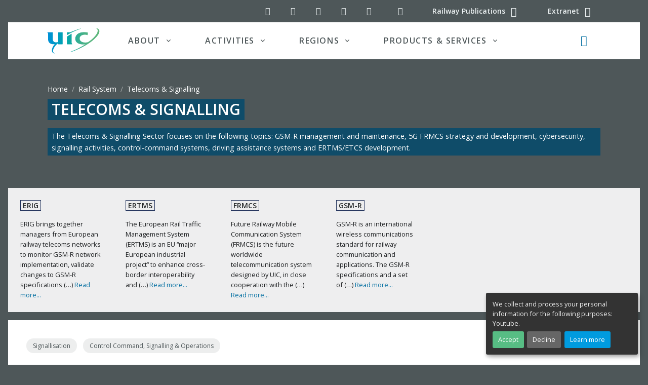

--- FILE ---
content_type: text/html; charset=utf-8
request_url: https://css2.uic.org/rail-system/telecoms-signalling/
body_size: 21070
content:
<!DOCTYPE HTML>

<html class="page_rubrique rubrique_activity-lev2 composition_activity-lev2 ltr en no-js typerubrique" xmlns="http://www.w3.org/1999/xhtml" xml:lang="en" lang="en" dir="ltr">
	<head>
<base href="https://css2.uic.org/">
  <meta name="viewport" content="width=device-width, initial-scale=1, shrink-to-fit=no">
		<script type="text/javascript">/*<![CDATA[*/(function(H){H.className=H.className.replace(/\bno-js\b/,'js')})(document.documentElement);/*]]>*/</script>
		<meta http-equiv="Content-Type" content="text/html; charset=utf-8" />
<meta name="google" content="nositelinkssearchbox" />
		<title>Telecoms &#38; Signalling | UIC - International union of railways</title>
<meta name="description" content="The Telecoms &#38; Signalling Sector focuses on the following topics: GSM-R management and maintenance, 5G FRMCS strategy and development, (&#8230;)">

		<link rel="shortcut icon" href="local/cache-gd2/b3/4c06901005d22646abd5cdf678fd6f.ico?1727123178" type="image/x-icon" />
<link rel="apple-touch-icon" sizes="57x57" href="local/cache-gd2/52/78f3694f538c89f57f9b8fdfd8069f.png?1727123174" />
<link rel="apple-touch-icon" sizes="114x114" href="local/cache-gd2/a8/12f72d5eea1735f4e404929825f028.png?1727123174" />
<link rel="apple-touch-icon" sizes="72x72" href="local/cache-gd2/f6/114f011a6afb3be5a5db22c2171d3b.png?1727123175" />
<link rel="apple-touch-icon" sizes="144x144" href="local/cache-gd2/c4/7f9ea5d7daf543bcabf401c6354c13.png?1727123175" />
<link rel="apple-touch-icon" sizes="60x60" href="local/cache-gd2/74/f8cfc7e6e44820a6a8ccec19e495cf.png?1727123175" />
<link rel="apple-touch-icon" sizes="120x120" href="local/cache-gd2/57/61ed52f5caea016652c121a6c463b3.png?1727123175" />
<link rel="apple-touch-icon" sizes="76x76" href="local/cache-gd2/fb/984c024a2dcbab6b47baef8b9b6bb8.png?1727123176" />
<link rel="icon" type="image/png" href="local/cache-gd2/30/0d79416b95e5ea05aee1cb95e7df9d.png?1727123176" sizes="96x96" />
<link rel="icon" type="image/png" href="local/cache-gd2/5a/6b08f0cd14a0e915f9a3f6c3b75a30.png?1727123176" sizes="16x16" />
<link rel="icon" type="image/png" href="local/cache-gd2/7e/49d35380db12dbca803e0521d027a0.png?1727123176" sizes="32x32" />
<link rel="icon" type="image/png" href="local/cache-gd2/2c/d9ccd4b914616757ec02c59084215c.png?1727123177" sizes="192x192" />
<meta name="msapplication-TileImage" content="local/cache-gd2/a8/12f72d5eea1735f4e404929825f028.png?1727123174" />

<meta name="msapplication-TileColor" content="#2f403f" />
<meta name="theme-color" content="#2f403f" />		<link rel="preload" href="plugins/uictemplates/font/uic-icons.woff2?3863217" as="font" type="font/woff2" crossorigin>
<link rel="stylesheet" href="local/cache-css/main-cssify-cef8abd-urlabs-56a9-urlabs-56a9-minify-b763.css">
<script type='text/javascript'>var var_zajax_content='content';</script><!-- insert_head_css -->
<!-- CS vide -->

<link rel="stylesheet" href="plugins/auto/notation/v3.2.0/css/notation.v3.css?1740647338" type="text/css" media="all" />
<link rel='stylesheet' href='plugins/auto/nuage/v5.1.0/css/nuage.css' type='text/css' />
<link rel="stylesheet" type="text/css" href="plugins/auto/socialtags/v4.1.0/socialtags.css?1727096650" media="all" />
<link rel="stylesheet" type="text/css" href="plugins/uictemplates/css/sommaire.css"/>
<link rel="stylesheet" type="text/css" href="plugins/auto/typo_guillemets/v2.1.1/css/typo_guillemets.css" media="all" />

<link rel='stylesheet' type='text/css' media='all' href='plugins/auto/photoswipe/v1.2.1/lib/photoswipe/photoswipe.css'>

<link rel='stylesheet' type='text/css' media='all' href='plugins/auto/photoswipe/v1.2.1/lib/photoswipe/default-skin/default-skin.css'>

<link rel='stylesheet' type='text/css' media='all' href='plugins/auto/image_responsive/v11.3.0/image_responsive.css'>
		

<script src="prive/javascript/jquery.js?1757321756" type="text/javascript"></script>

<script src="prive/javascript/jquery.form.js?1757321756" type="text/javascript"></script>

<script src="prive/javascript/jquery.autosave.js?1757321756" type="text/javascript"></script>

<script src="prive/javascript/jquery.placeholder-label.js?1757321756" type="text/javascript"></script>

<script src="prive/javascript/ajaxCallback.js?1757321756" type="text/javascript"></script>

<script src="prive/javascript/js.cookie.js?1757321756" type="text/javascript"></script>
<!-- insert_head -->
<!-- Debut CS -->
<script type="text/javascript"><!--
var cs_prive=window.location.pathname.match(/\/ecrire\/$/)!=null;
jQuery.fn.cs_todo=function(){return this.not('.cs_done').addClass('cs_done');};
if(window.jQuery) {
var cs_sel_jQuery='';
var cs_CookiePlugin="prive/javascript/js.cookie.js";
}
// --></script>

<!-- Fin CS -->

<link rel="shortcut icon" href="local/cache-gd2/b3/4c06901005d22646abd5cdf678fd6f.ico?1727123178" type="image/x-icon" />
<link rel="apple-touch-icon" sizes="57x57" href="local/cache-gd2/52/78f3694f538c89f57f9b8fdfd8069f.png?1727123174" />
<link rel="apple-touch-icon" sizes="114x114" href="local/cache-gd2/a8/12f72d5eea1735f4e404929825f028.png?1727123174" />
<link rel="apple-touch-icon" sizes="72x72" href="local/cache-gd2/f6/114f011a6afb3be5a5db22c2171d3b.png?1727123175" />
<link rel="apple-touch-icon" sizes="144x144" href="local/cache-gd2/c4/7f9ea5d7daf543bcabf401c6354c13.png?1727123175" />
<link rel="apple-touch-icon" sizes="60x60" href="local/cache-gd2/74/f8cfc7e6e44820a6a8ccec19e495cf.png?1727123175" />
<link rel="apple-touch-icon" sizes="120x120" href="local/cache-gd2/57/61ed52f5caea016652c121a6c463b3.png?1727123175" />
<link rel="apple-touch-icon" sizes="76x76" href="local/cache-gd2/fb/984c024a2dcbab6b47baef8b9b6bb8.png?1727123176" />
<link rel="icon" type="image/png" href="local/cache-gd2/30/0d79416b95e5ea05aee1cb95e7df9d.png?1727123176" sizes="96x96" />
<link rel="icon" type="image/png" href="local/cache-gd2/5a/6b08f0cd14a0e915f9a3f6c3b75a30.png?1727123176" sizes="16x16" />
<link rel="icon" type="image/png" href="local/cache-gd2/7e/49d35380db12dbca803e0521d027a0.png?1727123176" sizes="32x32" />
<link rel="icon" type="image/png" href="local/cache-gd2/2c/d9ccd4b914616757ec02c59084215c.png?1727123177" sizes="192x192" />
<meta name="msapplication-TileImage" content="local/cache-gd2/a8/12f72d5eea1735f4e404929825f028.png?1727123174" />

<meta name="msapplication-TileColor" content="#2f403f" />
<meta name="theme-color" content="#2f403f" /><link rel="stylesheet" type="text/css" href="plugins/auto/intertitrestdm/v1.1.1/css/intertitres_publics.css?1743500286" />

<link rel='stylesheet' type='text/css' media='all' href='plugins/auto/photoswipe/v1.2.1/lib/photoswipe/photoswipe.css'>

<link rel='stylesheet' type='text/css' media='all' href='plugins/auto/photoswipe/v1.2.1/lib/photoswipe/default-skin/default-skin.css'>
<style type='text/css'>
	img[data-photo].photoshow { cursor: zoom-in; }
	</style>
	
<script src="plugins/auto/photoswipe/v1.2.1/lib/photoswipe/photoswipe.min.js" type="text/javascript"></script>
<script src="plugins/auto/photoswipe/v1.2.1/lib/photoswipe/photoswipe-ui-default.min.js" type="text/javascript"></script>
<script src="plugins/auto/photoswipe/v1.2.1/photoswipe_insert.js?1727096579" type="text/javascript"></script>
<script type="text/javascript">
// configuration
photoswipe = {
  path: "plugins/auto/photoswipe/v1.2.1/lib/photoswipe//",
  selector: "img[data-photo], a[type]",
  conteneur: ".photoswipe-cont",
  gallery: true, // galerie
  errorMsg: "<div class=\"pswp__error-msg\"><a href=\"%url%\" target=\"_blank\">Image unavailable<\/a>.<\/div>",
  debug: false // debug
};
</script>
<script type='text/javascript' src='prive/javascript/js.cookie.js?1757321756'></script>
<script src='local/cache-js/jsdyn-socialtags_js-2572e5aa.js?1728578212' type='text/javascript'></script>
<script src="plugins/uictemplates/js/defer.min.js" type="text/javascript"></script>
<script src="plugins/uictemplates/js/jquery-3.6.0.js" type="text/javascript"></script>
<script src="plugins/uictemplates/js/jquery-migrate-3.3.2.js" type="text/javascript"></script>
<script src="plugins/uictemplates/assets/vendor/bootstrap/dist/js/bootstrap.bundle.min.js" type="text/javascript"></script>
<script src="plugins/uictemplates/assets/js/hs.core.js" type="text/javascript"></script>
<script src="plugins/uictemplates/assets/vendor/hs-header/dist/hs-header.min.js" type="text/javascript"></script>
<script src="plugins/uictemplates/assets/vendor/hs-go-to/dist/hs-go-to.min.js" type="text/javascript"></script>
<script src="plugins/uictemplates/assets/vendor/hs-unfold/dist/hs-unfold.min.js" type="text/javascript"></script>
<script src="plugins/uictemplates/assets/vendor/hs-show-animation/dist/hs-show-animation.min.js" type="text/javascript"></script>
<script src="plugins/uictemplates/assets/js/hs.validation.js" type="text/javascript"></script>
<script src="plugins/uictemplates/assets/vendor/slick-carousel/slick/slick.js" type="text/javascript"></script>
		<script src="plugins/uictemplates/assets/js/hs.slick-carousel.js" type="text/javascript"></script>
		<!-- typepage: rubrique --><script>htactif=1;document.createElement('picture'); var image_responsive_retina_hq = 0;</script><script>image_responsive_retina_hq = 1;</script>
<script type='text/javascript' src='plugins/auto/image_responsive/v11.3.0/javascript/rAF.js'></script>
<script type='text/javascript' src='plugins/auto/image_responsive/v11.3.0/javascript/jquery.smartresize.js'></script>
<script type='text/javascript' src='plugins/auto/image_responsive/v11.3.0/javascript/image_responsive.js'></script>
		<script type='text/javascript' src='plugins/auto/image_responsive/v11.3.0/javascript/picturefill.js'></script>
<script>'IntersectionObserver'in window||document.write('<script src="https://polyfill.io/v3/polyfill.min.js?features=IntersectionObserver"><\/script>');</script>	<!-- Plugin Métas + -->
<!-- Open Graph -->
 
<meta property="og:rich_attachment" content="true" />

<meta property="og:site_name" content="UIC - International union of railways" />
<meta property="og:type" content="article" />
<meta property="og:title" content="Telecoms &#38; Signalling &#8211; UIC - International union of railways" />
<meta property="og:locale" content="en_EN" />
<meta property="og:url" content="https://css2.uic.org/rail-system/telecoms-signalling/" />
<meta property="og:description" content="The Telecoms &#38; Signalling Sector focuses on the following topics: GSM-R management and maintenance, 5G FRMCS strategy and development, cybersecurity, signalling activities, control-command systems,&#8230;" />

 

<meta property="og:image" content="https://css2.uic.org/local/cache-vignettes/L876xH460/9fc1ed04df9cad7570ac7e13bb5bc9-a0679.jpg" />
<meta property="og:image:width" content="876" />
<meta property="og:image:height" content="460" />
<meta property="og:image:type" content="image/jpeg" />



<meta property="article:published_time" content="2023-09-19" />
<meta property="article:modified_time" content="2024-01-16" />

<meta property="article:author" content="UIC - International union of railways" />


<meta property="article:tag" content="Control Command, Signalling &#38; Operations" />

<meta property="article:tag" content="Signallisation" />







<!-- Twitter Card -->
<meta name="twitter:card" content="summary_large_image" />
<meta name="twitter:title" content="Telecoms &#38; Signalling &#8211; UIC - International union of railways" />
<meta name="twitter:description" content="The Telecoms &#38; Signalling Sector focuses on the following topics: GSM-R management and maintenance, 5G FRMCS strategy and development, cybersecurity, signalling activities, control-command systems,&#8230;" />
<meta name="twitter:dnt" content="on" />
<meta name="twitter:url" content="https://css2.uic.org/rail-system/telecoms-signalling/" />

<meta name="twitter:image" content="https://css2.uic.org/local/cache-vignettes/L506xH253/e2eed443b8f0d54b61373fc5702758-90980.jpg?1727118043" />
</head>
	<body class="bg-secondary rubrique-activity-lev2">
<div id="orejime"></div>
<div id="app">
<!-- Search Content -->
<div
  id="searchSlideDown"
  class="hs-unfold-content dropdown-unfold search-slide-down"
>
  <a
    class="js-hs-search-unfold-invoker btn btn-ghost-light mb-4 float-right"
    href="javascript:;"
    data-hs-unfold-options='{
			 "target": "#searchSlideDown",
			 "type": "css-animation",
			 "animationIn": "fadeIn search-slide-down-show",
			 "animationOut": "fadeOutUp",
			 "cssAnimatedClass": null,
			 "hasOverlay": true,
			 "overlayClass": ".search-slide-down-bg-overlay",
			 "overlayStyles": {
				 "background": "rgba(33, 50, 91, .7)"
			 },
			 "duration": 800,
			 "hideOnScroll": false
		 }'
  >
    <span class="material-icons"
      ><i class="icon-cancel" aria-hidden="true"></i></span
    ><span class="sr-only">Close search</span>
  </a>
  <form
  action="https://css2.uic.org/spip.php?page=recherche"
  method="get"
  name="recherche"
  class="input-group"
>
  <div
    class="input-group input-group-borderless search-slide-down-input bg-white mb-2"
  >
    <div class="input-group-prepend">
      <span class="input-group-text">
        <i class="icon-search"></i>
      </span>
    </div>
    <input name="page" value="recherche" type="hidden"
> 
    <input
      type="search"
      class="form-control search text search-query"
      name="recherche"
      id="searchSlideDownControl"
      
      accesskey="2"
      placeholder="Search"
      aria-label="Search"
    />
    <div class="input-group-append">
      <label for="search-submit" class="d-none">Search all</label>
      <button
        type="submit"
        class="btn btn-info"
        title="Search"
        accesskey="3 c"
        id="search-submit"
      >
        Search all
      </button>
    </div>
  </div>

  <a
    href="https://uic.org/calendar/"
    class="event_search_btn btn btn-info btn-xs btn-block col-lg-4"
    title="Search"
    accesskey="4 d"
    >Search in UIC calendar</a
  >

  <button
    type="submit"
    class="news_search_btn btn btn-info btn-xs btn-block col-lg-4"
    title="Search"
    accesskey="5 e"
  >
    Search for news
  </button>

  <button
    type="submit"
    class="document_search_btn btn btn-info btn-xs btn-block col-lg-4"
    title="Search"
    accesskey="6 f"
  >
    Search for documents
  </button>
</form>
</div>
<!-- End Search Content -->

<!-- ========== HEADER ========== -->
<header
  role="banner"
  id="header"
  class="header header-box-shadow-on-scroll header-bg-transparent header-show-hide"
  data-hs-header-options='{
					"fixMoment": 1000,
					"fixEffect": "slide"
				}'
>
  <div class="header-section">
    <!-- Topbar -->
    <div class="container">
      <div class="d-flex align-items-center">
        <div class="ml-auto">
          <!-- Links -->
          <div class="nav nav-sm nav-y-0">
            <ul class="list-inline bar-links my-0">
              <!-- Social Networks -->
<li class="list-inline-item">
	<a class="btn btn-icon btn-ghost-light" href="//twitter.com/uic">
		<i class="icon-twitter" aria-hidden="true" title="UIC on Twitter"></i><span class="sr-only">UIC on Twitter</span>
	</a>
</li>
<li class="list-inline-item">
	<a class="btn btn-icon btn-ghost-light" href="//www.linkedin.com/company/uicrail/">
		<i class="icon-linkedin-squared" aria-hidden="true" title="UIC on LinkedIn"></i><span class="sr-only">UIC on LinkedIn</span>
	</a>
</li>
<li class="list-inline-item">
	<a class="btn btn-icon btn-ghost-light" href="//www.youtube.com/channel/UClDqqE1vKPe0mkRcX7snJcg">
		<i class="icon-youtube-play" aria-hidden="true" title="UIC YouTube channel"></i><span class="sr-only">UIC YouTube channel</span>
	</a>
</li>
<li class="list-inline-item">
	<a class="btn btn-icon btn-ghost-light" href="//www.pinterest.com/uicrailways/">
		<i class="icon-pinterest-circled" aria-hidden="true" title="UIC on Pinterest"></i><span class="sr-only">UIC on Pinterest</span>
	</a>
</li>
<li class="list-inline-item">
	<a class="btn btn-icon btn-ghost-light" href="//www.instagram.com/uicrail/">
		<i class="icon-instagram" aria-hidden="true" title="UIC on Instagram"></i><span class="sr-only">UIC on Instagram</span>
	</a>
</li>
<!-- End Social Networks -->              <li class="list-inline-item">
                <a
                  class="btn btn-icon btn-ghost-light d-none d-md-inline"
                  href="spip.php?page=backend"
                  rel="alternate"
                >
                  <i
                    class="icon-rss"
                    aria-hidden="true"
                    title="Subscribe to the whole site"
                  ></i
                  ><span class="sr-only">RSS feed (latest updates)</span>
                </a>
              </li>
              <li class="list-inline-item">
                <a
                  class="btn btn-sm btn-ghost-light"
                  href="//shop.uic.org"
                  rel="alternate"
                >
                  <span class="d-none d-md-inline">Railway Publications</span>
                  <i
                    class="icon-basket fa-lg"
                    aria-hidden="true"
                    title="Railway Publications - Shop ETF"
                  ></i>
                </a>
              </li>
              <li class="list-inline-item">
                <a
                  class="btn btn-sm btn-ghost-light"
                  href="//extranet.uic.org"
                  rel="alternate"
                >
                  <span class="d-none d-md-inline">Extranet</span>
                  <i
                    class="icon-users fa-lg"
                    aria-hidden="true"
                    title="UIC extranet"
                  ></i>
                </a>
              </li>
            </ul>
          </div>
          <!-- End Links -->
        </div>
      </div>
    </div>
    <!-- End Topbar -->

    <div class="mx-xl-3 bg-white">
      <div id="logoAndNav" class="container">
        <!-- Nav -->
        <nav
          role="navigation"
          class="js-mega-menu navbar navbar-expand-lg"
          aria-label="Main navigation"
        >
          <!-- Logo -->
          <a
            class="navbar-brand"
            href="https://uic.org"
            aria-label="back to UIC.org homepage"
          >
            <img
              class="logo svg"
              src="https://css2.uic.org/plugins/uictemplates/img/logos/uic_logo.svg"
              alt="UIC - International union of railways"
              data-srcfallback="https://css2.uic.org/plugins/uictemplates/img/logos/uic_logo.png"
              width="104"
              height="51"
            />
          </a>
          <!-- End Logo -->

          <div class="navbar-nav-wrap-content text-center">
            <!-- Search -->
            <div class="mx-3" role="search">
              <a
                class="js-hs-search-unfold-invoker btn btn-icon btn-ghost-secondary search-slide-down-trigger"
                href="javascript:;"
                role="button"
                data-hs-unfold-options='{
									 "target": "#searchSlideDown",
									 "type": "css-animation",
									 "animationIn": "fadeIn search-slide-down-show",
									 "animationOut": "fadeOutUp",
									 "cssAnimatedClass": null,
									 "hasOverlay": true,
									 "overlayClass": ".search-slide-down-bg-overlay",
									 "overlayStyles": {
										 "background": "rgba(33, 50, 91, .7)"
									 },
									 "duration": 800,
									 "hideOnScroll": false
								 }'
              >
                <i
                  class="icon-search fa-lg text-primary search-slide-down-trigger-icon"
                  aria-hidden="true"
                ></i
                ><span class="sr-only">Search button</span>
              </a>
            </div>
            <!-- End Search -->
          </div>

          <!-- Responsive Toggle Button -->
          <button
            type="button"
            class="navbar-toggler btn btn-icon btn-sm animated-icon1"
            aria-label="Toggle navigation"
            aria-expanded="false"
            aria-controls="navBar"
            data-toggle="collapse"
            data-target="#navBar"
          >
            <span></span>
            <span></span>
            <span></span>
          </button>
          <!-- End Responsive Toggle Button -->

          <!-- Navigation -->
          <div id="navBar" class="collapse navbar-collapse">
            <div class="navbar-body header-abs-top-inner">
              <ul class="navbar-nav px-1 px-lg-3">
                <!-- About -->
                <li class="hs-has-mega-menu navbar-nav-item nav-item dropdown">
                  <a
                    id="aboutmegamenu"
                    class="hs-mega-menu-invoker nav-link nav-link-toggle px-lg-5 text-uppercase font-weight-bold"
                    href="javascript:;"
                    role="button"
                    data-toggle="dropdown"
                    aria-haspopup="true"
                    aria-expanded="false"
                    >About</a
                  >
                  <!-- About - Mega Menu -->
                  <div
                    class="hs-mega-menu dropdown-menu w-100 border-0"
                    aria-labelledby="aboutmegamenu"
                  >
                    <div
                      class="row px-0 px-lg-3 py-4 mega-menu-body3 mega-menu-body"
                    >
                      <div class="col-lg-5 mb-3 mb-sm-0">
                        <span class="d-block h5">About UIC</span>
                        <a
                          class="dropdown-item"
                          href="https://css2.uic.org/about/about-uic/"
                          >UIC, the worldwide railway organisation</a
                        >
                        <a
                          class="dropdown-item"
                          href="https://css2.uic.org/about/about-uic/&#35;UIC-s-mission"
                          >UIC mission and objectives</a
                        >
                        <a
                          class="dropdown-item"
                          href="https://css2.uic.org/about/about-uic/&#35;UIC-since-1922-a-long-life-organisation"
                          >UIC since 1922</a
                        >
                        <a
                          class="dropdown-item"
                          href="https://css2.uic.org/about/institutional-publications/"
                          >Institutional Publications
                          <span class="badge badge-primary badge-pill ml-2"
                            >new</span
                          ></a
                        >
                      </div>
                      <div class="col-lg-4 mb-3 mb-sm-0">
                        <span class="d-block h5">Organisation</span>
                        <a class="dropdown-item" href="//vademecum.uic.org/"
                          >List of UIC members (Vademecum)</a
                        >
                        <a
                          class="dropdown-item"
                          href="https://css2.uic.org/about/organisation/article/uic-membership-package"
                          >UIC Membership</a
                        >
                        <a
                          class="dropdown-item"
                          href="https://css2.uic.org/about/organisation/article/statutes-and-regulations"
                          >Statutes and regulations</a
                        >
                      </div>
                      <div class="col-lg-3 mb-3 mb-sm-0">
                        <span class="d-block h5">Governance</span>
                        <a
                          class="dropdown-item"
                          href="https://css2.uic.org/about/governance/article/executive-board-uic"
                          >UIC Executive board</a
                        >
                        <a
                          class="dropdown-item"
                          href="https://css2.uic.org/about/governance/management-committee"
                          >UIC Management Committee</a
                        >
                        <a
                          class="dropdown-item"
                          href="https://css2.uic.org/chairman-s-corner/"
                          >UIC Chairman</a
                        >
                        <a
                          class="dropdown-item"
                          href="https://css2.uic.org/about/governance/director-general"
                          >UIC Director General</a
                        >
                      </div>
                    </div>
                    <div class="bg-navy px-5">
                      <div class="row">
                        <div class="col-lg-8 my-lg-3">
                          <div class="row">
                            <div class="col-lg-4">
                              <a
                                class="text-white dropdown-item"
                                href="https://uic.org/com/?page=events"
                                >Events</a
                              >
                              <a
                                class="text-white dropdown-item"
                                href="https://uic.org/com/enews"
                                >News</a
                              >
                            </div>
                            <div class="col-lg-4">
                              <a
                                class="text-white dropdown-item"
                                href="https://css2.uic.org/projects"
                                >Projects</a
                              >
                              <span class="text-white dropdown-item"
                                ><a
                                  class="text-white"
                                  href="https://www.youtube.com/channel/UClDqqE1vKPe0mkRcX7snJcg"
                                  >Videos</a
                                >
                                &nbsp;/&nbsp;<a
                                  class="text-white"
                                  href="https://uic.org/?page=podcasts"
                                  >Podcasts</a
                                ></span
                              >
                            </div>
                            <div class="col-lg-4">
                              <a
                                class="text-white dropdown-item"
                                href="https://uic.org/com/?page=websites"
                                >Websites</a
                              >
                              <a
                                class="text-white dropdown-item"
                                href="https://css2.uic.org/jobs/"
                                >Call for candidates</a
                              >
                            </div>
                          </div>
                        </div>
                        <div class="col-lg-4 text-right mt-4">
                          <a
                            class="btn btn-primary text-white ml-3"
                            href="https://css2.uic.org/pressroom"
                            >Pressroom</a
                          >
                          <a
                            class="btn btn-info text-white ml-3"
                            href="https://css2.uic.org/about/contact"
                            >Contact us</a
                          >
                        </div>
                      </div>
                    </div>
                  </div>
                  <!-- End About - Mega Menu -->
                </li>
                <!-- End About -->

                <!-- Activities -->
                <li
                  class="hs-has-mega-menu navbar-nav-item nav-item dropdown activities"
                >
                  <a
                    id="activitiesmegamenu"
                    class="hs-mega-menu-invoker nav-link nav-link-toggle px-lg-5 text-uppercase font-weight-bold"
                    href="javascript:;"
                    role="button"
                    data-toggle="dropdown"
                    aria-haspopup="true"
                    aria-expanded="false"
                    >Activities</a
                  >
                  <!-- Activities - Mega Menu -->
                  <div
                    class="hs-mega-menu dropdown-menu w-100 border-0"
                    aria-labelledby="activitiesmegamenu"
                  >
                    <div class="row px-0 px-lg-3 mega-menu-body p-3">
                      <div class="row mt-0 p-0 no-gutters">
                        <div class="col-md-4 p-0">
                          <a
                            href="https://css2.uic.org/passenger/"
                            class="btn btn-sm btn-white h4 text-uppercase py-0 px-1 m-0 bg-passenger"
                            >Passenger</a
                          >
                          <a
                            href="https://css2.uic.org/passenger/commuter-and-regional-train-services-training/"
                            class="btn btn-sm btn-white py-0 px-1 text-dark"
                            >Commuter &amp; Regional</a
                          >
                          <a
                            href="https://css2.uic.org/passenger/highspeed/"
                            class="btn btn-sm btn-white py-0 px-1 text-dark"
                            >High-Speed</a
                          >
                          <a
                            href="https://css2.uic.org/passenger/passenger-services-group/merits"
                            class="btn btn-sm btn-white py-0 px-1 text-dark"
                            ><abbr
                              title="Multiple East-West Railways Integrated Timetable Storage"
                              >MERITS</abbr
                            ></a
                          >
                          <a
                            href="https://css2.uic.org/passenger/passenger-railway-stations/"
                            class="btn btn-sm btn-white py-0 px-1 text-dark"
                            >Passenger Railway Stations</a
                          >
                          <a
                            href="https://css2.uic.org/passenger/passenger-services-group/"
                            class="btn btn-sm btn-white py-0 px-1 text-dark"
                            >Passenger Services Group</a
                          >
                          <a
                            href="https://css2.uic.org/passenger/rail-tourism-toprail/"
                            class="btn btn-sm btn-white py-0 px-1 text-dark"
                            ><abbr title="World Rail Tourism"
                              >Rail Tourism (TopRail)</abbr
                            ></a
                          >
                        </div>
                        <div class="col-md-4 p-0">
                          <div class="mr-2">
                            <a
                              href="https://css2.uic.org/freight/"
                              class="btn btn-sm btn-white h4 text-uppercase py-0 px-1 m-0 bg-freight"
                              >Freight</a
                            >
                            <a
                              href="https://css2.uic.org/freight/wagon-utilisation/"
                              class="btn btn-sm btn-white py-0 px-1 text-dark"
                              >Wagon Utilisation</a
                            >
                            <a
                              href="https://css2.uic.org/freight/train-operation/"
                              class="btn btn-sm btn-white py-0 px-1 text-dark"
                              >Train Operation</a
                            >
                            <a
                              href="https://css2.uic.org/freight/corridor-development/"
                              class="btn btn-sm btn-white py-0 px-1 text-dark"
                              >Corridor Development</a
                            >
                            <a
                              href="https://css2.uic.org/freight/load-safety/"
                              class="btn btn-sm btn-white py-0 px-1 text-dark"
                              >Load Safety</a
                            >
                            <a
                              href="https://css2.uic.org/freight/combined-transport/"
                              class="btn btn-sm btn-white py-0 px-1 text-dark"
                              >Combined Transport</a
                            >
                            <a
                              href="https://css2.uic.org/freight/dangerous-goods/"
                              class="btn btn-sm btn-white py-0 px-1 text-dark"
                              >Dangerous Goods</a
                            >
                            <a
                              href="https://css2.uic.org/freight/data-exchange/"
                              class="btn btn-sm btn-white py-0 px-1 text-dark"
                              ><abbr
                                title="NHM, DIUM, Hermes, eRail Freight, ISR, Orfeus, USE-IT"
                                >Data Exchange</abbr
                              ></a
                            >
                            <a
                              href="https://css2.uic.org/freight/rail-freight-forward-190/"
                              class="btn btn-sm btn-white py-0 px-1 text-dark"
                              >Rail Freight Forward</a
                            >
                          </div>
                        </div>
                        <div class="col-md-4 p-0">
                          <a
                            href="https://css2.uic.org/sustainability/"
                            class="btn btn-sm btn-white h4 text-uppercase py-0 px-1 m-0 bg-sustainability"
                            >Sustainability</a
                          >
                          <a
                            href="https://css2.uic.org/sustainability/air-quality/"
                            class="btn btn-sm btn-white py-0 px-1 text-dark"
                            >Air Quality</a
                          >
                          <a
                            href="https://css2.uic.org/sustainability/energy-efficiency-and-co2-emissions/"
                            class="btn btn-sm btn-white py-0 px-1 text-dark"
                            >Energy efficiency and CO<sub>2</sub> emissions</a
                          >
                          <a
                            href="https://css2.uic.org/sustainability/noise-and-vibration/"
                            class="btn btn-sm btn-white py-0 px-1 text-dark"
                            >Noise and vibration</a
                          >
                          <a
                            href="https://css2.uic.org/sustainability/sustainable-land-use/"
                            class="btn btn-sm btn-white py-0 px-1 text-dark"
                            >Sustainable land use</a
                          >
                          <a
                            href="https://css2.uic.org/sustainability/circular-economy/"
                            class="btn btn-sm btn-white py-0 px-1 text-dark"
                            >Circular economy</a
                          >
                        </div>
                      </div>
                      <div class="row no-gutters mt-md-2">
                        <div class="col-md-4">
                          <a
                            href="https://css2.uic.org/expertise-development-training/"
                            class="btn btn-sm btn-white h4 text-uppercase py-0 px-1 m-0 bg-expertise"
                            >Expertise development</a
                          >
                          <a
                            href="https://css2.uic.org/expertise-development-training/education-innovation-and-research/"
                            class="btn btn-sm btn-white py-0 px-1 text-dark"
                            >Education, Innovation and Research</a
                          >
                          <a
                            href="https://css2.uic.org/expertise-development-training/railway-talents/"
                            class="btn btn-sm btn-white py-0 px-1 text-dark"
                            >Railway Talents</a
                          >
                          <a
                            href="https://css2.uic.org/expertise-development-training/railway-training-centres-network/"
                            class="btn btn-sm btn-white py-0 px-1 text-dark"
                            >Railway training centres network</a
                          >
                          <a
                            href="https://css2.uic.org/expertise-development-training/rail-academy"
                            class="btn btn-sm btn-white py-0 px-1 text-dark"
                            >Rail Academy</a
                          >
                        </div>
                        <div class="col-md-3">
                          <a
                            href="https://css2.uic.org/standardisation/"
                            class="btn btn-sm btn-white h4 text-uppercase py-0 px-1 m-0 bg-standardisation"
                            >Standardisation</a
                          >
                          <a
                            href="https://css2.uic.org/standardisation/article/irs"
                            class="btn btn-sm btn-white py-0 px-1 text-dark"
                            >International Railway Solutions (<abbr
                              title="International Railway Solutions"
                              >IRS</abbr
                            >)</a
                          >
                          <a
                            href="https://css2.uic.org/spip.php?page=leaflets-irs-table"
                            class="btn btn-sm btn-white py-0 px-1 text-dark"
                            >Leaflets/IRS Numbering Correlation Table</a
                          >
                        </div>
                        <div class="col-md-3">
                          <div class="ml-md-3">
                            <a
                              href="https://css2.uic.org/security/"
                              class="btn btn-sm btn-white h4 text-uppercase py-0 px-1 m-0 bg-security"
                              >Security</a
                            ><br />
                            <a
                              href="https://css2.uic.org/security/security-human-factors/"
                              class="btn btn-sm btn-white py-0 px-1 text-dark"
                              >Human factors</a
                            >
                            <a
                              href="https://css2.uic.org/security/security-strategy/"
                              class="btn btn-sm btn-white py-0 px-1 text-dark"
                              >Strategy</a
                            ><br />
                            <a
                              href="https://css2.uic.org/security/security-technology/"
                              class="btn btn-sm btn-white py-0 px-1 text-dark"
                              >Technology</a
                            >
                            <a
                              href="https://css2.uic.org/security/crisis-management"
                              class="btn btn-sm btn-white py-0 px-1 text-dark"
                              >Crisis Management</a
                            >
                          </div>
                        </div>
                        <div class="col-md-2 supportactivities">
                          <span
                            class="btn btn-sm btn-white h4 text-uppercase py-0 px-1 m-0 bg-secondary"
                            >Support Activities</span
                          >
                          <a
                            href="https://css2.uic.org/support-activities/statistics/"
                            class="btn btn-sm btn-white py-0 px-1 text-dark"
                            >Statistics</a
                          >
                          <a
                            href="https://css2.uic.org/support-activities/it/"
                            class="btn btn-sm btn-white py-0 px-1 text-dark"
                            >IT / eBusiness</a
                          >
                          <a
                            href="https://css2.uic.org/support-activities/economics/"
                            class="btn btn-sm btn-white py-0 px-1 text-dark"
                            >Economics</a
                          >
                          <a
                            href="https://css2.uic.org/support-activities/finance/"
                            class="btn btn-sm btn-white py-0 px-1 text-dark"
                            >Finance</a
                          >
                          <a
                            href="https://css2.uic.org/support-activities/terminology/"
                            class="btn btn-sm btn-white py-0 px-1 text-dark"
                            >Terminology</a
                          >
                        </div>
                      </div>
                      <div class="row no-gutters mt-md-n2">
                        <a
                          href="https://css2.uic.org/rail-system/"
                          class="btn btn-sm btn-white h4 text-uppercase py-0 px-1 m-0 bg-rail"
                          >Rail system</a
                        >
                        <div class="row no-gutters my-0 mx-n1">
                          <div class="col-md-4 bg-light">
                            <div class="p-2">
                              <a
                                href="https://css2.uic.org/rail-system/asset-management/"
                                class="btn btn-sm btn-white py-0 px-1 text-dark"
                                >Asset Management</a
                              >
                              <a
                                href="https://css2.uic.org/rail-system/energy/"
                                class="btn btn-sm btn-white py-0 px-1 text-dark"
                                >Energy</a
                              >
                              <a
                                href="https://css2.uic.org/rail-system/infrastructure-subsystem/"
                                class="btn btn-sm btn-white py-0 px-1 text-dark"
                                >Infrastructure Subsystem</a
                              >
                              <a
                                href="https://css2.uic.org/rail-system/interfaces-and-interaction-between-infrastructure-subsystem-and-rolling-stock/"
                                class="btn btn-sm btn-white py-0 px-1 text-dark"
                                >Interfaces and Interaction between
                                Infrastructure Subsystem and Rolling Stock</a
                              >
                              <a
                                href="https://css2.uic.org/rail-system/operations/"
                                class="btn btn-sm btn-white py-0 px-1 text-dark"
                                >Operation</a
                              >
                              <a
                                href="https://css2.uic.org/rail-system/railway-digital-modelling/"
                                class="btn btn-sm btn-white py-0 px-1 text-dark"
                                >Railway Digital Modelling</a
                              >
                              <a
                                href="https://css2.uic.org/rail-system/rolling-stock/"
                                class="btn btn-sm btn-white py-0 px-1 text-dark"
                                >Rolling Stock</a
                              >
                              <a
                                href="https://css2.uic.org/rail-system/telecoms-signalling/"
                                class="btn btn-sm btn-white py-0 px-1 text-dark"
                                >Telecoms &amp; Signalling</a
                              >
                            </div>
                          </div>
                          <div class="col-md-6 py-2 bg-light">
                            <a
                              href="https://css2.uic.org/safety/"
                              class="btn btn-sm btn-white h4 text-uppercase py-0 px-1 m-0 bg-safety"
                              >Safety</a
                            >
                            <a
                              href="https://css2.uic.org/safety/safety-at-level-crossings/"
                              class="btn btn-sm btn-white py-0 px-1 text-dark"
                              >Level Crossing / ILCAD</a
                            >
                            <a
                              href="https://css2.uic.org/safety/international-railway-safety-network/"
                              class="btn btn-sm btn-white py-0 px-1 text-dark"
                              >Safety Network</a
                            >
                            <a
                              href="https://css2.uic.org/safety/human-and-organisational-factors/"
                              class="btn btn-sm btn-white py-0 px-1 text-dark"
                              >Human and Organisational Factors</a
                            >
                            <a
                              href="https://css2.uic.org/safety/occupational-health-safety/"
                              class="btn btn-sm btn-white py-0 px-1 text-dark"
                              >Occupational Health &amp; Safety</a
                            >
                            <a
                              href="https://css2.uic.org/safety/system-safety/"
                              class="btn btn-sm btn-white py-0 px-1 text-dark"
                              >System Safety Management</a
                            >
                            <a
                              href="https://css2.uic.org/safety/safety-performance-group-safety-database/"
                              class="btn btn-sm btn-white py-0 px-1 text-dark"
                              >Safety Performance Group / Safety Database</a
                            >
                            <a
                              href="https://css2.uic.org/safety/trespass-and-suicide-prevention/"
                              class="btn btn-sm btn-white py-0 px-1 text-dark"
                              >Trespass and Suicide Prevention</a
                            >
                            <div class="mt-0">
                              <a
                                href="https://css2.uic.org/research-and-innovation/"
                                class="btn btn-sm btn-white h4 text-uppercase py-0 px-1 m-0 bg-research"
                                >Research & Innovation</a
                              >
                              <a
                                href="https://css2.uic.org/research-and-innovation/ricg/"
                                class="btn btn-sm btn-white py-0 px-1 text-dark"
                                title="Research and Innovation Coordination Group"
                                ><abbr
                                  title="Research and Innovation Coordination Group"
                                  >RICG</abbr
                                ></a
                              >
                              <a
                                href="https://css2.uic.org/research-and-innovation/international-railway-research-board-irrb/"
                                class="btn btn-sm btn-white py-0 px-1 text-dark"
                                title="Research Board"
                                ><abbr title="Research Board">IRRB</abbr></a
                              >
                              <a
                                href="https://css2.uic.org/research-and-innovation/european-railway-research-advisory-council-errac/"
                                class="btn btn-sm btn-white py-0 px-1 text-dark"
                                title="Research Council"
                                ><abbr title="Research Council">ERRAC</abbr></a
                              >
                              <a
                                href="https://css2.uic.org/research-and-innovation/world-congress-on-railway-research-wcrr/"
                                class="btn btn-sm btn-white py-0 px-1 text-dark"
                                title="Research Congress"
                                ><abbr title="Research Congress">WCRR</abbr></a
                              >
                              <a
                                href="https://css2.uic.org/spip.php?page=rubrique&amp;id_rubrique=34"
                                class="btn btn-sm btn-white py-0 px-1 text-dark"
                                title="Research Congress"
                                ><abbr title="UIC Innovation Awards"
                                  >Research Awards</abbr
                                ></a
                              >
                            </div>
                          </div>
                          <div class="specialgroups col-md-2 bg-white">
                            <div class="ml-md-3">
                              <span
                                class="btn btn-sm btn-white h4 text-uppercase py-0 px-1 m-0 bg-secondary"
                                >Special Groups</span
                              >
                              <a
                                href="https://css2.uic.org/special-groups/erpc/"
                                class="btn btn-sm btn-white py-0 px-1 text-dark"
                                ><abbr
                                  title="Procurements - European Railways Purchasing Conference"
                                  >ERPC</abbr
                                ></a
                              >
                              <a
                                href="https://css2.uic.org/special-groups/uimc/"
                                class="btn btn-sm btn-white py-0 px-1 text-dark"
                                ><abbr
                                  title="International Union of Railway Medical Services"
                                  >UIMC</abbr
                                ></a
                              >
                              <a
                                href="https://css2.uic.org/special-groups/atti/"
                                class="btn btn-sm btn-white py-0 px-1 text-dark"
                                ><abbr
                                  title="Agreement on freight Train Transfer Inspection"
                                  >ATTI</abbr
                                ></a
                              >
                              <a
                                href="https://css2.uic.org/freight-36/combined-transport/combined-transport-at-uic"
                                class="btn btn-sm btn-white py-0 px-1 text-dark"
                                ><abbr title="Combined Transport Group"
                                  >CTG</abbr
                                ></a
                              >
                              <a
                                href="https://css2.uic.org/special-groups/ric-a/"
                                class="btn btn-sm btn-white py-0 px-1 text-dark"
                                ><abbr
                                  title="Agreement on the exchange and use of coaches in international traffic since 1922"
                                  >RIC/A</abbr
                                ></a
                              >
                              <a
                                href="https://css2.uic.org/special-groups/raildata/"
                                class="btn btn-sm btn-white py-0 px-1 text-dark"
                                ><abbr
                                  title="Organisation of european cargo railway undertakings"
                                  >RailData</abbr
                                ></a
                              >
                              <a
                                href="https://css2.uic.org/special-groups/fip-group/"
                                class="btn btn-sm btn-white py-0 px-1 text-dark"
                                >FIP group</a
                              >
                              <a
                                href="https://css2.uic.org/special-groups/traindy/"
                                class="btn btn-sm btn-white py-0 px-1 text-dark"
                                >TrainDy</a
                              >
                              <a
                                href="https://css2.uic.org/covid-19/"
                                class="btn btn-sm btn-info py-0 px-1 text-dark"
                                >COVID-19</a
                              >
                            </div>
                          </div>
                        </div>
                      </div>
                    </div>
                  </div>
                  <!-- End Activities2 - Mega Menu -->
                </li>
                <!-- End Activities -->

                <!-- Regions -->
                <li class="hs-has-mega-menu navbar-nav-item nav-item dropdown">
                  <a
                    id="regionsmegamenu"
                    class="hs-mega-menu-invoker nav-link nav-link-toggle px-lg-5 text-uppercase font-weight-bold"
                    href="javascript:;"
                    role="button"
                    data-toggle="dropdown"
                    aria-haspopup="true"
                    aria-expanded="false"
                    >Regions</a
                  >
                  <!-- Regions - Mega Menu -->
                  <div
                    class="hs-mega-menu dropdown-menu w-100 border-0"
                    aria-labelledby="regionsmegamenu"
                  >
                    <div class="row mega-menu-body p-4 text-center">
                      <div class="col-md-4">
                        <a href="https://uic.org/africa"
                          ><span
                            class="d-block btn btn-sm btn-soft-navy text-uppercase mt-2 mb-0 px-2"
                            >Africa</span
                          ><img
                            data-src="https://css2.uic.org/plugins/uictemplates/img/africa.png"
                            class="img-fluid img-lazy"
                            alt="Banner for UIC Africa"
                            src="plugins/uictemplates/img/menu-region-img-default.png"
                            width="350"
                            height="84"
                          />
                        </a>
                      </div>
                      <div class="col-md-4">
                        <a href="https://uic.org/asia-pacific"
                          ><span
                            class="d-block btn btn-sm btn-soft-navy text-uppercase mt-2 mb-0 px-2"
                            >Asia Pacific</span
                          ><img
                            data-src="https://css2.uic.org/plugins/uictemplates/img/asia-pacific.png"
                            class="img-fluid img-lazy"
                            alt="Banner for UIC Asia Pacific"
                            src="plugins/uictemplates/img/menu-region-img-default.png"
                            width="350"
                            height="84"
                          />
                        </a>
                      </div>
                      <div class="col-md-4">
                        <a href="https://uic.org/latin-america"
                          ><span
                            class="d-block btn btn-sm btn-soft-navy text-uppercase mt-2 mb-0 px-2"
                            >Latin America</span
                          ><img
                            data-src="https://css2.uic.org/plugins/uictemplates/img/latin-america.png"
                            class="img-fluid img-lazy"
                            alt="Banner for UIC Latin America"
                            src="plugins/uictemplates/img/menu-region-img-default.png"
                            width="350"
                            height="84"
                          />
                        </a>
                      </div>
                      <div class="col-md-4">
                        <a href="https://uic.org/europe"
                          ><span
                            class="d-block btn btn-sm btn-soft-navy text-uppercase mt-2 mb-0 px-2"
                            >Europe</span
                          ><img
                            data-src="https://css2.uic.org/plugins/uictemplates/img/europe.png"
                            class="img-fluid img-lazy"
                            alt="Banner for UIC Europe"
                            src="plugins/uictemplates/img/menu-region-img-default.png"
                            width="350"
                            height="84"
                          />
                        </a>
                      </div>
                      <div class="col-md-4">
                        <a href="https://uic.org/middle-east"
                          ><span
                            class="d-block btn btn-sm btn-soft-navy text-uppercase mt-2 mb-0 px-2"
                            >Middle-East</span
                          ><img
                            data-src="https://css2.uic.org/plugins/uictemplates/img/middle-east.png"
                            class="img-fluid img-lazy"
                            alt="Banner for UIC Middle-East"
                            src="plugins/uictemplates/img/menu-region-img-default.png"
                            width="350"
                            height="84"
                          />
                        </a>
                      </div>
                      <div class="col-md-4">
                        <a href="https://uic.org/north-america"
                          ><span
                            class="d-block btn btn-sm btn-soft-navy text-uppercase mt-2 mb-0 px-2"
                            >North America</span
                          ><img
                            data-src="https://css2.uic.org/plugins/uictemplates/img/north-america.png"
                            class="img-fluid img-lazy"
                            alt="Banner for UIC North America"
                            src="plugins/uictemplates/img/menu-region-img-default.png"
                            width="350"
                            height="84"
                          />
                        </a>
                      </div>
                    </div>
                  </div>
                  <!-- End Regions - Mega Menu -->
                </li>
                <!-- End Regions -->

                <!-- Products & Services -->
                <li class="hs-has-mega-menu navbar-nav-item nav-item dropdown">
                  <a
                    id="productsservicesmegamenu"
                    class="hs-mega-menu-invoker nav-link nav-link-toggle px-lg-5 text-uppercase font-weight-bold"
                    href="javascript:;"
                    role="button"
                    data-toggle="dropdown"
                    aria-haspopup="true"
                    aria-expanded="false"
                    >Products & Services</a
                  >
                  <!-- Products & Services - Mega Menu -->
                  <div
                    class="hs-mega-menu dropdown-menu w-100 border-0"
                    aria-labelledby="productsservicesmegamenu"
                  >
                    <div class="row mega-menu-body px-3 py-1">
                      <div class="col-lg-4">
                        <div class="px-3 h-100 py-0 my-0 bg-primary">
                          <div class="media align-items-center">
                            <i
                              class="icon-basket fa-2x navbar-promo-icon text-white"
                            ></i>
                            <div class="media-body">
                              <a
                                class="navbar-promo-link my-1 py-2"
                                href="//shop.uic.org"
                              >
                                <span class="navbar-promo-title text-white"
                                  >Railway Publications</span
                                >
                              </a>
                            </div>
                          </div>
                          <a
                            href="https://shop.uic.org/en/601-irs-leaflets"
                            class="btn btn-xs btn-outline-light py-0 px-1"
                            >IRS / Leaflets</a
                          >
                          <a
                            href="https://shop.uic.org/en/174-reports"
                            class="btn btn-xs btn-outline-light py-0 px-1"
                            >Reports</a
                          >
                          <a
                            href="https://shop.uic.org/en/96-terminology"
                            class="btn btn-xs btn-outline-light py-0 px-1"
                            >RailLexic</a
                          >
                          <a
                            href="https://shop.uic.org/en/97-drawings"
                            class="btn btn-xs btn-outline-light py-0 px-1"
                            >Drawings</a
                          >
                          <a
                            href="https://uic.org/catalog/"
                            class="btn btn-xs btn-outline-light py-0 px-1"
                            >Catalogue of products technically approved by
                            UIC</a
                          >
                          <a
                            href="https://css2.uic.org/spip.php?page=leaflets-irs-table"
                            class="btn btn-xs btn-outline-light py-0 px-1"
                            >Leaflets/IRS Numbering Correlation Table</a
                          >
                          <a
                            class="navbar-promo-link my-1 py-1"
                            href="//langues-technique.fr"
                          >
                            <div class="media align-items-center">
                              <i
                                class="icon-commenting fa-2x navbar-promo-icon text-white"
                              ></i>
                              <div class="media-body">
                                <span class="navbar-promo-title text-white"
                                  >L&amp;T</span
                                >
                                <small class="text-white"
                                  >Language services (translations,
                                  interpreting)</small
                                >
                              </div>
                            </div>
                          </a>
                          <a
                            class="navbar-promo-link my-1 py-2"
                            href="//uicp.fr"
                          >
                            <div class="media align-items-center">
                              <i
                                class="icon-asterisk fa-2x navbar-promo-icon text-white"
                              ></i>
                              <div class="media-body">
                                <span class="navbar-promo-title text-white"
                                  >UICP</span
                                >
                                <small class="text-white"
                                  >Room hire for congresses, meetings &amp;
                                  seminars</small
                                >
                              </div>
                            </div>
                          </a>
                        </div>
                      </div>
                      <div class="col-lg-4">
                        <a
                          class="navbar-promo-link my-0 py-2"
                          href="//uic-stats.uic.org"
                        >
                          <div class="media align-items-center">
                            <i
                              class="icon-chart-pie fa-2x navbar-promo-icon text-navy"
                            ></i>
                            <div class="media-body">
                              <span class="navbar-promo-title">Railisa</span>
                              <small class="text-secondary"
                                >Rail Information System and Analyses</small
                              >
                            </div>
                          </div>
                        </a>
                        <a
                          class="navbar-promo-link my-0 py-1"
                          href="https://css2.uic.org/support-activities/terminology/"
                        >
                          <div class="media align-items-center">
                            <i
                              class="icon-language fa-2x navbar-promo-icon text-navy"
                            ></i>
                            <div class="media-body">
                              <span class="navbar-promo-title">Raillexic</span>
                              <small class="text-secondary"
                                >UIC railway dictionary</small
                              >
                            </div>
                          </div>
                        </a>
                        <a
                          class="navbar-promo-link my-0 py-1"
                          href="https://css2.uic.org/passenger/passenger-services-group/merits"
                        >
                          <div class="media align-items-center">
                            <i
                              class="icon-database fa-2x navbar-promo-icon text-navy"
                            ></i>
                            <div class="media-body">
                              <span class="navbar-promo-title">MERITS</span>
                              <small class="text-secondary"
                                >Multiple East-West Railways Integrated
                                Timetable Storage</small
                              >
                            </div>
                          </div>
                        </a>
                        <a
                          class="navbar-promo-link my-0"
                          href="http://www.ecopassenger.org"
                          title="Calculate your passenger emissions"
                        >
                          <div class="media align-items-center">
                            <i
                              class="icon-leaf fa-2x navbar-promo-icon"
                              style="color: #15a89e"
                            ></i>
                            <div class="media-body">
                              <span class="navbar-promo-title"
                                >EcoPassenger</span
                              >
                              <small class="navbar-promo-text"
                                >for <strong>Passenger</strong> transport</small
                              >
                            </div>
                          </div>
                        </a>
                        <a
                          class="navbar-promo-link my-0"
                          href="//www.ecotransit.org"
                          title="Calculate your freight emissions"
                        >
                          <div class="media align-items-center">
                            <i
                              class="icon-leaf fa-2x navbar-promo-icon"
                              style="color: #f28b26"
                            ></i>
                            <div class="media-body">
                              <span class="navbar-promo-title">EcoTransit</span>
                              <small class="navbar-promo-text"
                                >for <strong>Freight</strong> transport</small
                              >
                            </div>
                          </div>
                        </a>
                      </div>
                      <div class="col-lg-4">
                        <a
                          class="navbar-promo-link my-0 mb-md-1"
                          href="//extranet.uic.org"
                        >
                          <div class="media align-items-center">
                            <i
                              class="icon-users fa-2x navbar-promo-icon text-info"
                            ></i>
                            <div class="media-body">
                              <span class="navbar-promo-title"
                                >UIC extranet</span
                              >
                              <small class="text-secondary"
                                >UIC is offering members and all those
                                participating in groups and projects access to a
                                secure shared workspace</small
                              >
                            </div>
                          </div>
                        </a>
                        <a
                          class="navbar-promo-link my-0 mb-md-1"
                          target="_blank"
                          href="https://uic.org/calendar"
                        >
                          <div class="media align-items-center">
                            <i
                              class="icon-calendar fa-2x navbar-promo-icon text-info"
                            ></i>
                            <div class="media-body">
                              <span class="navbar-promo-title"
                                >UIC calendar</span
                              >
                              <small class="text-secondary"
                                >Conferences, congresses, webinar, meetings,
                                training</small
                              >
                            </div>
                          </div>
                        </a>
                        <div class="px-3 py-1 bg-info my-0">
                          <a
                            class="navbar-promo-link my-0 p-0 m-0"
                            href="https://css2.uic.org/support-activities/documentation-centre/"
                          >
                            <span class="navbar-promo-title text-white p-0 m-0"
                              ><small>Documentation centre</small></span
                            >
                          </a>
                          <!-- <a class="navbar-promo-link my-0 p-0" href="//raildoc.uic.org">
														<div class="media align-items-center my-0 p-0">
															<i class="icon-book fa-2x navbar-promo-icon text-white"></i>
															<div class="media-body">
																<span class="navbar-promo-title text-white my-0 p-0">Raildoc portal</span>
																<small class="text-white">UIC documentation centre database</small>
															</div>
														</div>
													</a> -->
                          <a
                            class="navbar-promo-link my-0 p-0"
                            href="//mediacenter.uic.org"
                          >
                            <div class="media align-items-center my-0 p-0">
                              <i
                                class="icon-picture fa-2x navbar-promo-icon text-white"
                              ></i>
                              <div class="media-body">
                                <span
                                  class="navbar-promo-title text-white my-0 p-0"
                                  >Media Center</span
                                >
                                <small class="text-white"
                                  >UIC media library (photos, videos)</small
                                >
                              </div>
                            </div>
                          </a>
                        </div>
                      </div>
                    </div>
                  </div>
                  <!-- End Products & Services - Mega Menu -->
                </li>
                <!-- End Products & Services -->
              </ul>
            </div>
            <!-- Secondary Content -->
          </div>
          <!-- End Navigation -->
        </nav>
        <!-- End Nav -->
      </div>
    </div>
  </div>
</header>
<!-- ========== END HEADER ========== -->  
<main id="content" role="main" class="container-fluid activite-telecoms &amp; signalling">
	<div class="mx-lg-3">
		<div class="row mt-3" style="background-image: url(IMG/rubon157.jpg?1727099050);background-size:cover;">
			<div class="col-12">			
				<div class="h-100">
					<div class="container space-1">
						<div class="row">	
							<div class="px-4 mb-5">				
								<nav aria-label="breadcrumb">
<ol class="breadcrumb breadcrumb-light breadcrumb-no-gutter small mb-0">
	 
	
	
	
	

	 
	<li class="breadcrumb-item"><a href="https://uic.org/" class="text-white">Home</a></li>


<li class="breadcrumb-item"><a href="rail-system/" class="text-white">Rail System</a></li>


<li class="breadcrumb-item active" aria-current="page"><span class="on">Telecoms &amp; Signalling</span></li>
</ol>
</nav>					
								
								<h1 class="h2 d-inline-block text-white text-uppercase px-2 mt-2 crayon rubrique-titre-162 bg-rail system">Telecoms &amp; Signalling</h1>
								<br><div class="d-inline-block text-white px-2 py-1 mt-2 crayon rubrique-soustitre-162 bg-rail system">The Telecoms &amp; Signalling Sector focuses on the following topics: GSM-R management and maintenance, 5G FRMCS strategy and development, cybersecurity, signalling activities, control-command systems, driving assistance systems and ERTMS/ETCS development.</div>
							</div>				
						</div>
					</div>
				</div>				
			</div>
			<div class="col-12">
				<section class="activities">
					<div class="row"><!--  d-flex flex-wrap justify-content-between -->
					
					
						
					<div class="col-12 col-sm-6 col-md-3 col-xl-2 card bg-transparent p-0 activity" style="box-shadow:none;">
						<a href="rail-system/telecoms-signalling/erig" class=" h-100"><!--  max-width:22%; -->
							<div class="card-body bd-highlight d-flex align-items-start flex-column">
								<div class="h6 card-title text-uppercase mb-3 px-1 border-dark border">ERIG</div>
								<div class="card-text" style="font-size: .8rem;">ERIG brings together managers from European railway telecoms networks to monitor GSM-R network implementation, validate changes to GSM-R specifications&nbsp;(…) <span class="text-primary">Read more...</span></div>				
							</div>
						</a>				
					</div>					
					
						
					<div class="col-12 col-sm-6 col-md-3 col-xl-2 card bg-transparent p-0 activity" style="box-shadow:none;">
						<a href="rail-system/telecoms-signalling/article/ertms" class=" h-100"><!--  max-width:22%; -->
							<div class="card-body bd-highlight d-flex align-items-start flex-column">
								<div class="h6 card-title text-uppercase mb-3 px-1 border-dark border">ERTMS</div>
								<div class="card-text" style="font-size: .8rem;">The European Rail Traffic Management System (ERTMS) is an EU “major European industrial project” to enhance cross-border interoperability and&nbsp;(…) <span class="text-primary">Read more...</span></div>				
							</div>
						</a>				
					</div>					
					
						
					<div class="col-12 col-sm-6 col-md-3 col-xl-2 card bg-transparent p-0 activity" style="box-shadow:none;">
						<a href="rail-system/telecoms-signalling/frmcs" class=" h-100"><!--  max-width:22%; -->
							<div class="card-body bd-highlight d-flex align-items-start flex-column">
								<div class="h6 card-title text-uppercase mb-3 px-1 border-dark border">FRMCS</div>
								<div class="card-text" style="font-size: .8rem;">Future Railway Mobile Communication System (FRMCS) is the future worldwide telecommunication system designed by UIC, in close cooperation with the&nbsp;(…) <span class="text-primary">Read more...</span></div>				
							</div>
						</a>				
					</div>					
					
						
					<div class="col-12 col-sm-6 col-md-3 col-xl-2 card bg-transparent p-0 activity" style="box-shadow:none;">
						<a href="rail-system/telecoms-signalling/gsmr" class=" h-100"><!--  max-width:22%; -->
							<div class="card-body bd-highlight d-flex align-items-start flex-column">
								<div class="h6 card-title text-uppercase mb-3 px-1 border-dark border">GSM-R</div>
								<div class="card-text" style="font-size: .8rem;">GSM-R is an international wireless communications standard for railway communication and applications. 

The GSM-R specifications and a set of&nbsp;(…) <span class="text-primary">Read more...</span></div>				
							</div>
						</a>				
					</div>					
					
					
										
					
					</div>
				</section>
			</div>
		</div>

		
		<div class="row mt-3">
		<section class="bg-white h-100 px-5 py-1 col-12">
			<div class="row">			
				<div class="col-lg-7 surlignable">							
												
						<aside>
							<div class="attached mt-5" id="documents">








</div>
						</aside>
		
						<div class="my-4"><div>

	<a href="spip.php?page=recherche&amp;id_mot=112" class="btn btn-xs btn-soft-secondary btn-pill mx-sm-1 mb-1">Signallisation</a>

	<a href="spip.php?page=recherche&amp;id_mot=390" class="btn btn-xs btn-soft-secondary btn-pill mx-sm-1 mb-1">Control Command, Signalling &amp; Operations</a>

</div></div>					
						<div class="my-4"><div id="sharezone" class="d-flex justify-content-md-end align-items-center">
	<span class="d-md-block small font-weight-bold text-cap mr-2">Share this</span>
</div></div>
						<div class="my-4 text-muted"><abbr class="published text-decoration-none" title="2023-09-19T11:29:32Z">Tuesday 19 September 2023</abbr></div>		
						
					</div>
					<div class="col-lg-5">
					
					<nav class="table-content border-right text-right my-5 mr-3 px-5" aria-label="Table of content">
						
						<ul class="nav navbar-nav nav nav-list-y-1 nav-sommaire">
						<li>
						
						</li>
						</ul>
					</nav>
					
							
						<section class="h-100 p-3" data-aos="fade-up" id="news">
							<div class="d-lg-flex justify-content-between">
								<h2 class="p-3 crayon site-nom_site-78 ">Rail System news</h2>
								<div class="mb-3 my-lg-3">	
									<a href="https://uic.org/com/enews/?id_mot=112" class="btn btn-sm btn-ghost-dark text-uppercase" title="All news"><i class="icon-asterisk"></i> All news</a>
									<a href="https://uic.us10.list-manage.com/subscribe?u=c109c63d3255e2a3d3ed59a25&id=4c38fcbbac" class="btn btn-sm btn-ghost-dark text-uppercase external" title="Subscribe"><i class="icon-bell-alt"></i> Subscribe to UIC eNews</a>
									<a href="//uic.org/com/?page=rss-enews&amp;id_mot=150" class="btn btn-sm btn-ghost-dark d-none d-md-inline" title="RSS feed: UIC news"><i class="icon-rss"></i></a>
								</div>
							</div>
							<div class="card-deck px-5 pb-4">
								<div class="card w-100">
	<img data-src="https://uic.org/com/local/cache-gd2/09/82960039af6780b5ed05aa01558022.png?1768215111" class="card-img-top img-fluid img-lazy" alt="article logo" src="plugins/uictemplates/img/card-img-default.png" width="272" height="163">
	<div class="card-body p-2 m-2">
		<div class="text-muted small mb-1 date">12 January 2026</div>
		<div class="h5 card-title">UIC &amp; EURNEX Webinar on Artificial Intelligence in the rail sector in China and Europe: Opportunities and challenges</div>
	</div>	
	<div class="card-footer border-0 p-2 m-2">
		<a href="https://uic.org/com/enews/article/uic-eurnex-webinar-on-artificial-intelligence-in-the-rail-sector-in-china-and" class="stretched-link font-size-1 font-weight-bold text-navy">Read now</a>
	</div>	
</div>
	
		
		<div class="card w-100">
	<img data-src="https://uic.org/com/local/cache-gd2/80/c9209fca6c2329cfb897dfa4ff6249.png?1765969227" class="card-img-top img-fluid img-lazy" alt="article logo" src="plugins/uictemplates/img/card-img-default.png" width="272" height="163">
	<div class="card-body p-2 m-2">
		<div class="text-muted small mb-1 date">17 December 2025</div>
		<div class="h5 card-title">Europe’s Rail XCROSS Project: Mid-Term Event</div>
	</div>	
	<div class="card-footer border-0 p-2 m-2">
		<a href="https://uic.org/com/enews/article/europe-s-rail-xcross-project-mid-term-event" class="stretched-link font-size-1 font-weight-bold text-navy">Read now</a>
	</div>	
</div></div>
						</section>
						
					</div>
				</div>
			</section>
			</div>
	
		<div class="row mt-3">
			<div class="col-12 px-0">
				<section class="h-100 bg-rail system bg-navy p-3" data-aos="fade-up" id="projects">
	<div class="d-flex justify-content-between">
		<h2 class="text-white p-3">Rail System Projects</h2>
		<div class="mb-3 my-lg-2">
			<a href="projects&amp;id_mot=112" class="btn btn-sm btn-ghost-light text-uppercase" title="All projects"><i class="icon-asterisk"></i> All Rail System projects</a>
			<a href="https://uic.org/?page=rss-projects&amp;id_mot=112" class="btn btn-sm btn-ghost-light d-none d-md-inline" title="RSS feed: Projects"><i class="icon-rss"></i><span class="d-none">RSS feed: Projects</span></a>
		</div>
	</div>
	
	<div class="js-slick-carousel slick-equal-height"
	 data-hs-slick-carousel-options='{
		 "dots": true,
		 "dotsClass": "slick-pagination mt-3",
		 "slidesToShow": 6,
		 "responsive": [{
			 "breakpoint": 1900,
				 "settings": {
					 "slidesToShow": 5
				 }
			 }, {
			 "breakpoint": 1400,
				 "settings": {
					 "slidesToShow": 4
				 }
			 }, {
			 "breakpoint": 992,
				 "settings": {
					 "slidesToShow": 4
				 }
			 }, {
			 "breakpoint": 768,
			 "settings": {
				 "slidesToShow": 2
			 }
			 }, {
			 "breakpoint": 554,
			 "settings": {
				 "slidesToShow": 1
			 }
		 }]
	 }'>	


		
			  <div class="js-slide">
			<div class="card w-100 bg-light progress-bar-striped px-3">
	<div class="card-body p-0 mt-3">
		<div class="media">					
				
			<div class="media-body mx-1">	
			      <div class="h5 card-title"><a class="stretched-link text-dark" href="projects-99/article/frmcs-4" title="FRMCS-4">FRMCS-4</a></div>
				<div class="h6 subtitle">FRMCS Phase 4</div>
			</div>
		</div>
	</div>
	<div class="my-2 small"><div>

	<a href="spip.php?page=recherche&amp;id_mot=112" class="btn btn-xs btn-soft-secondary btn-pill mx-sm-1 mb-1">Signallisation</a>

	<a href="spip.php?page=recherche&amp;id_mot=140" class="btn btn-xs btn-soft-secondary btn-pill mx-sm-1 mb-1">Communications</a>

</div></div>
</div>  </div>
		
			  <div class="js-slide">
			<div class="card w-100 bg-light progress-bar-striped px-3">
	<div class="card-body p-0 mt-3">
		<div class="media">					
				
			<div class="media-body mx-1">	
			      <div class="h5 card-title"><a class="stretched-link text-dark" href="projects-99/article/track-circuit-shunting-booster-682" title="Track Circuit Shunting Booster">Track Circuit Shunting Booster</a></div>
				<div class="h6 subtitle">TC-S BOOSTER</div>
			</div>
		</div>
	</div>
	<div class="my-2 small"><div>

	<a href="spip.php?page=recherche&amp;id_mot=112" class="btn btn-xs btn-soft-secondary btn-pill mx-sm-1 mb-1">Signallisation</a>

	<a href="spip.php?page=recherche&amp;id_mot=271" class="btn btn-xs btn-soft-secondary btn-pill mx-sm-1 mb-1">Rail System</a>

</div></div>
</div>  </div>
		
	</div>	
</section></div>
		</div>
		
	<div class="row">
		<div class="col-12 px-0">	
		<div class="row no-gutters">
	<div class="col-xl-6">			
	
	<section class="h-100 bg-white p-3" data-aos="fade-up" id="events">
		<div class="d-lg-flex justify-content-between">
			<h2 class="p-3 crayon site-nom_site-77 ">Rail System events</h2>
			<div class="mb-3 my-lg-3">
				<a href="https://uic.org/com/?page=events" class="btn btn-sm btn-ghost-dark font-weight-bold" title="More events"><i class="icon-asterisk"></i> All</a>
				<a href="https://uic.org/events" class="btn btn-sm btn-ghost-dark text-uppercase font-weight-bold" title="Calendar"><i class="icon-calendar"></i> UIC calendar</a>
				<a href="//railtalent.org/" class="btn btn-sm btn-ghost-dark text-uppercase font-weight-bold external" title="Rail talents"><i class="icon-graduation-cap"></i> Rail talents</a>
				<a href="//uic.org/com/?page=rss-banners-all&amp;id_mot[]=10&amp;id_mot[]=54&amp;id_mot[]=14&amp;id_mot[]=126&amp;id_mot[]=271&amp;id_mot[]=112&amp;id_mot[]=141&amp;id_mot[]=150" class="btn btn-sm btn-ghost-dark d-none d-md-inline" title="RSS feed: UIC major events"><i class="icon-rss"></i></a>
			</div>
		</div>
		<div class="card-deck px-5 pb-4">
			<div class="card event w-100 p-1 banner">												
	<a href="https://uic.org/events/excellence-in-railway-publications-awards-885" class="stretched-link">
		<img src="https://uic.org/com/local/cache-vignettes/L260xH146/excellence_in_railway_publications_awards_2026_bandeau__-_copie-6aba5.png" class="card-img-top" alt="2026-01-21: Excellence in Railway Publications Award 2026">
	
	</a>
	<div class="card-body px-0 py-1 m-2">
		<div class="card-title h5">Excellence in Railway Publications Award 2026</div>
		<div class="h6 text-secondary"></div>
		<div><p>13 October 2026<br class='autobr' />
12pm - 1pm<br class='autobr' />
UIC Heaquarters and online</p></div>
		<div class="d-none date">2026-01-21 20:04:53</div>
	</div>				
</div>
	
		
		<div class="card event w-100 p-1 banner">												
	<a href="https://uic.org/events/excellence-in-railway-publications-awards-610" class="stretched-link">
		<img src="https://uic.org/com/local/cache-gd2/51/59d1f9e687809b9f5cd9bcfe2b9413.jpg" class="card-img-top" alt="2025-10-14: 5th Edition of the UIC Railway Publications Awards">
<span class="badge badge-warning w-100">past event</span>	
	</a>
	<div class="card-body px-0 py-1 m-2">
		<div class="card-title h5">5th Edition of the UIC Railway Publications Awards</div>
		<div class="h6 text-secondary"></div>
		<div><p>14 October 2025<br class='autobr' />
UIC Headquarters</p></div>
		<div class="d-none date">2025-10-14 11:00:00</div>
	</div>				
</div>
	
		
		<div class="card event w-100 p-1 banner">												
	<a href="https://uic.org/events/4th-uic-global-frmcs-conference-14-15-october-2025" class="stretched-link">
		<img src="https://uic.org/com/local/cache-vignettes/L260xH146/frmcs_2025_bandeau_v4_002_-ffdca-20b9d.png" class="card-img-top" alt="2025-10-14: 4th UIC Global FRMCS Conference">
<span class="badge badge-warning w-100">past event</span>	
	</a>
	<div class="card-body px-0 py-1 m-2">
		<div class="card-title h5">4th UIC Global FRMCS Conference</div>
		<div class="h6 text-secondary"></div>
		<div><p>14-15 October 2025 <br class='autobr' />
UIC HQ</p></div>
		<div class="d-none date">2025-10-14 11:00:00</div>
	</div>				
</div></div>
	</section>
	
	</div>
	<div class="col-xl-6">			
			
			<section class="h-100 p-3" data-aos="fade-up" id="publications" style="background-color:#c7a846;"><!-- 803617 -->
				<div class="d-lg-flex justify-content-between">
					<h2 class="text-dark p-3">Publications</h2>
					<div class="mb-3 my-lg-3">								
						<a href="shop.uic.org/en/rss/catalog/category/cid/462/store_id/1/" class="btn btn-sm btn-ghost-dark text-uppercase" title="All publications"><i class="icon-asterisk"></i> All publications</a>
						<a href="https://www.shop-etf.com/#subscribe-form" class="btn btn-sm btn-ghost-dark text-uppercase" title="Subscribe to Shop-ETF newsletter"><i class="icon-bell-alt"></i> Subscribe <span class="d-none d-lg-inline">to Shop-ETF<span></a>
						<a href="shop.uic.org/en/rss/catalog/category/cid/462/store_id/1/" class="btn btn-sm btn-ghost-dark d-none d-md-inline" title="RSS feed: UIC publications"><i class="icon-rss"></i></a>
					</div>
				</div>
				<div class="card-columns">								
					
					
					<!-- ,7,14276,8,14272 -->


		
		
		<!-- shopi
		https://shop.uic.org/api/products/14548?ws_key=T1DG6Y3827XB45TXWPKL1QK5QQF38SQN// 1
	-->
		
		
<a class="card" href="https://shop.uic.org/en/other-documents/14548-meilleure-pratique-pour-levaluation-des-risques-aux-passages-a-niveau.html">
	<div class="card-body">
		<div class="media">
			
			
				<figure class="w-50 px-1 mr-3">
					<img class="img-fluid external" src="https://shop.uic.org/api/images/products/14548/17179?ws_key=T1DG6Y3827XB45TXWPKL1QK5QQF38SQN" alt="Thumb">
				</figure>
			
			<div class="media-body">
			 <h3 class="h6">Meilleure pratique pour l’évaluation des risques aux passages à niveau</h3>
			</div>
		</div>
	</div>
</a>
<!--<p>L‘un des risques majeurs que présentent les voies ferrées de par le monde se situe à l’endroit où les trains, les véhicules routiers et les personnes se retrouvent tous à emprunter des croisements connus sous le nom de passages « à niveau ». La communauté ferroviaire internationale partage la meilleure pratique en la matière par le biais du Global Level Crossing Network (GLCN) (Réseau mondial des passages à niveau) de l’UIC et promeut chaque année la sécurité d’utilisation par le biais d’une Journée internationale de sensibilisation aux passages à niveau (ILCAD).</p>
<p>D’autres campagnes et la Safer LC toolbox (Boîte à outils pour renforcer la sécurité aux passages à niveau) aident le rail et les autorités routières à réduire le nombre d’incidents et de décès survenant à l’échelle mondiale aux passages à niveau.</p>
<p>La Plate-forme Sécurité de l’UIC a proposé que le GLCN identifie la meilleure pratique pour évaluer les risques aux passages à niveau et agisse en faveur d’une adoption de cette pratique par les chemins de fer membres. Le présent guide fournit la meilleure pratique définie par ce travail.</p>
<p>Cette tâche s’est déroulée en deux phases:</p>
<p><strong>Phase 1 – Etude des pratiques de travail existant actuellement au niveau mondial</strong></p>
<p><strong>Phase 2 – Création d’un document présentant la meilleure pratique</strong></p>
<p>Avec l’aide des membres de l’UIC, le GLCN a défini «  Sept Principes relatifs à l’évaluation des risques existant aux passages à niveau » qui sont mis en lumière dans le présent document.</p>
<p> </p>
<p></p>
<p></p>
<table>
<tbody>
<tr>
<td>Auteur</td>
<td>UIC</td>
</tr>
<tr>
<td>ISBN</td>
<td>978-2-7461-3298-6</td>
</tr>
<tr>
<td>Pages</td>
<td>16</td>
</tr>
</tbody>
</table>-->
	


		
		
		<!-- shopi
		https://shop.uic.org/api/products/14513?ws_key=T1DG6Y3827XB45TXWPKL1QK5QQF38SQN// 2
	-->
		
		
<a class="card" href="https://shop.uic.org/en/other-documents/14513-proactive-pre-incident-public-information-materials-for-cbrne-incidents.html">
	<div class="card-body">
		<div class="media">
			
			
				<figure class="w-50 px-1 mr-3">
					<img class="img-fluid external" src="https://shop.uic.org/api/images/products/14513/17142?ws_key=T1DG6Y3827XB45TXWPKL1QK5QQF38SQN" alt="Thumb">
				</figure>
			
			<div class="media-body">
			 <h3 class="h6">PROACTIVE Pre-Incident Public Information Materials for CBRNe Incidents</h3>
			</div>
		</div>
	</div>
</a>
<!--<p>The EU-funded project PROACTIVE, which is coordinated by the UIC Security Division, has published public awareness materials of relevance for railway security in the case of CBRNe (Chemical, Biological, Radiological, Nuclear and explosive) incidents. Based on a railway scenario, the materials describe the protective actions which members of the general public could take if such an event were to occur. The materials were co-created together between PROACTIVE consortium researchers, the public at large and CBRNe practitioners. As such, the PROACTIVE Pre-Incident Public Information Materials for CBRNe Incidents could be used by the railways to educate both the public and staff about this important topic, potentially reducing the impact of such incidents and even saving lives. As an open resource, they can be further adapted by railway stakeholders to better meet their local contexts.</p>
<p></p>
<p></p>
<p></p>
<p></p>
<table>
<tbody>
<tr>
<td>Auteur</td>
<td>UIC</td>
</tr>
<tr>
<td>ISBN</td>
<td>978-2-7461-3232-0</td>
</tr>
<tr>
<td>Pages</td>
<td>6</td>
</tr>
</tbody>
</table>-->
	


		
		
		<!-- shopi
		https://shop.uic.org/api/products/14512?ws_key=T1DG6Y3827XB45TXWPKL1QK5QQF38SQN// 3
	-->
		
		
<a class="card" href="https://shop.uic.org/en/other-documents/14512-la-grande-vitesse-dans-le-monde-evolution-historique-geographique-et-technologique.html">
	<div class="card-body">
		<div class="media">
			
			
				<figure class="w-50 px-1 mr-3">
					<img class="img-fluid external" src="https://shop.uic.org/api/images/products/14512/17182?ws_key=T1DG6Y3827XB45TXWPKL1QK5QQF38SQN" alt="Thumb">
				</figure>
			
			<div class="media-body">
			 <h3 class="h6">La grande vitesse dans le monde - Évolution historique, géographique et technologique</h3>
			</div>
		</div>
	</div>
</a>
<!--<p>Notre précédente brochure, éditée à l’occasion du Xe Congrès Mondial de la Grande Vitesse à Ankara, Turquie, a été publiée en mai 2018. L’édition actuelle accompagne la XIe édition de ce Congrès qui se tient à Marrakech, Maroc, les 7-10 mars 2023. L’ONCF et l'UIC, qui co-organisent ce congrès, ont choisi de le mettre sous le thème de « la Grande Vitesse Ferroviaire : La bonne vitesse pour notre planète ». Depuis le Congrès précédent, le monde a évolué : la pandémie de la COVID-19 a affecté le monde entier et, pour le secteur des transports, le train a montré sa place centrale et sa très forte capacité de résilience.</p>
<p>D’ailleurs, le développement du réseau mondial à grande vitesse ne s’est pas arrêté pendant la pandémie puisqu’il est passé de 44 000 km en 2017 à environ 59 000 km en 2022, soit un bond de plus d’un tiers. Si la Chine contribue très majoritairement à cette expansion (pour un peu plus de 10 000 km), les autres pays ont aussi été très actifs. Il n’y a pas de cas de pays qui, ayant créé un premier tronçon de ligne nouvelle, se soit définitivement arrêté là.</p>
<p>Un chapitre de cette brochure est spécialement dédié au Maroc et à l’ONCF, qui accueillent le congrès.</p>
<p></p>
<p></p>
<p></p>
<table>
<tbody>
<tr>
<td>Auteur</td>
<td>UIC</td>
</tr>
<tr>
<td>ISBN</td>
<td>978-2-7461-3232-0</td>
</tr>
<tr>
<td>Pages</td>
<td>56</td>
</tr>
</tbody>
</table>-->
	


		
		
		<!-- shopi
		https://shop.uic.org/api/products/14507?ws_key=T1DG6Y3827XB45TXWPKL1QK5QQF38SQN// 4
	-->
		
		
<a class="card" href="https://shop.uic.org/en/other-documents/14507-atlas-high-speed-rail-2022-a3.html">
	<div class="card-body">
		<div class="media">
			
			
				<figure class="w-50 px-1 mr-3">
					<img class="img-fluid external" src="https://shop.uic.org/api/images/products/14507/17135?ws_key=T1DG6Y3827XB45TXWPKL1QK5QQF38SQN" alt="Thumb">
				</figure>
			
			<div class="media-body">
			 <h3 class="h6">Atlas High-Speed Rail 2022 - A3</h3>
			</div>
		</div>
	</div>
</a>
<!--<p>This Atlas contains all high-speed lines in the world, in commercial operation, under construction, planned or long term planned.</p>
<p>It is the only document in the world who integrates all High-Speed lines with reliable characteristics provided by UIC members (such as length, speed, equipments, rolling stocks...)</p>
<p>These high-speed lines are also represented on maps classified by regions (Europe, Asia, Africa, Middle-East, North-America and South-America) and countries.</p>
<p></p>
<p></p>
<p></p>
<table>
<tbody>
<tr>
<td>Auteur</td>
<td>UIC</td>
</tr>
<tr>
<td>ISBN</td>
<td>978-2-7461-3292-4</td>
</tr>
<tr>
<td>Pages</td>
<td>204</td>
</tr>
</tbody>
</table>-->
	


		
		
		<!-- shopi
		https://shop.uic.org/api/products/14505?ws_key=T1DG6Y3827XB45TXWPKL1QK5QQF38SQN// 5
	-->
		
		
<a class="card" href="https://shop.uic.org/en/other-documents/14505-high-speed-rail-the-right-speed-for-our-planet-key-messages-11th-uic-hs-congress.html">
	<div class="card-body">
		<div class="media">
			
			
				<figure class="w-50 px-1 mr-3">
					<img class="img-fluid external" src="https://shop.uic.org/api/images/products/14505/17175?ws_key=T1DG6Y3827XB45TXWPKL1QK5QQF38SQN" alt="Thumb">
				</figure>
			
			<div class="media-body">
			 <h3 class="h6">HIGH-SPEED RAIL, the right speed for our planet - Key Messages (11th UIC HS Congress)</h3>
			</div>
		</div>
	</div>
</a>
<!--<p>High-speed trains are developing at a rapid pace. The pandemic did not stop the expansion of the high-speed rail network, as the length of operational lines increased by more than 40% between 2020 and 2022, going from 44,000 km to around 59,000 km. Additionally, the number of countries using high-speed trains is on the rise with the development of further projects, which is demonstrated by construction work across the world, in Europe, Asia, Africa, North and South America, and in the Middle East.</p>
<p>The challenges we face today are global, requiring new sustainable transport systems and a decarbonisation of the economy at a local, national, and international level. New economic situations and political challenges call for new transport operations and solutions to meet mass transport needs, while also combating climate change. It is possible to face this in both a positive and effective way.</p>
<p>More notice needs to be taken of the railways, and the 11th UIC High-Speed Congress was one of the ways that UIC was able to realise its purpose: to foster cooperation among the world’s railways. The mobility of 2030 is taking shape today and we can find the best solutions for this, by working together and in solidarity. This requires a coordinated effort by all stakeholders in the transport chain, with the global railway community, united within UIC and driven by the values of unity, solidarity, and universality, working towards the same common goals.</p>
<p></p>
<p></p>
<p></p>
<table>
<tbody>
<tr>
<td>Auteur</td>
<td>UIC</td>
</tr>
<tr>
<td>ISBN</td>
<td>978-2-7461-3291-7</td>
</tr>
<tr>
<td>Pages</td>
<td>24</td>
</tr>
</tbody>
</table>-->
	


		
		
		<!-- shopi
		https://shop.uic.org/api/products/14504?ws_key=T1DG6Y3827XB45TXWPKL1QK5QQF38SQN// 6
	-->
		
		
<a class="card" href="https://shop.uic.org/en/other-documents/14504-how-to-improve-the-attractiveness-of-commuter-and-regional-train-services-in-post-covid-19-era.html">
	<div class="card-body">
		<div class="media">
			
			
				<figure class="w-50 px-1 mr-3">
					<img class="img-fluid external" src="https://shop.uic.org/api/images/products/14504/17131?ws_key=T1DG6Y3827XB45TXWPKL1QK5QQF38SQN" alt="Thumb">
				</figure>
			
			<div class="media-body">
			 <h3 class="h6">How to improve the attractiveness of Commuter and Regional Train Services in post Covid-19 Era</h3>
			</div>
		</div>
	</div>
</a>
<!--<p>The main objective of this report is to identify and share effective ways to improve the attractiveness of trains after the Covid-19 Pandemic crisis. It is based on a double direction analysis of the interactions between trains and customers (Figure 1).</p>
<p>At the beginning there is a compendium of novelties collected by academic literature as well as implemented or planned by railway operators. Then, it presents a complete set of recommendations, suggestions and opinions coming from different stakeholders through five qualitative studies. As a result, the actions and good practices proposed to improve railway attractiveness have been contrasted both from the demand and the service supply side.</p>
<p>Related to the state of the art, more than 50 papers including cases studies around the world have been consulted allowing to stablish five main thresholds on current railways attractiveness research:</p>
<ul>
<li><strong>High level Operation</strong> is the most common topic, focused on new technologies applications and intelligent systems implementations.</li>
<li>The improvement of <strong>High-Speed Mobility</strong> becomes by itself one of the most powerful element to increase rail attractiveness.</li>
<li>Moreover, recent trends, such as the <strong>Cultural Added Value</strong> generated when travelling by train and the <strong>Sustainability Concern, mainly of young people</strong>, define railways as a “fashion transport mode” for the new generations.</li>
<li>In addition, railways<strong> Tourism Inducement</strong> effects studies are increasing in importance.</li>
</ul>
<p></p>
<p></p>
<p></p>
<table>
<tbody>
<tr>
<td>Auteur</td>
<td>UIC</td>
</tr>
<tr>
<td>ISBN</td>
<td>978-2-7461-3264-1</td>
</tr>
<tr>
<td>Pages</td>
<td>80</td>
</tr>
</tbody>
</table>--></div>								
			</section>
			
	</div>
</div>		</div>
		</div>
	</div>
		
	</div>

</div>	
</main><footer role="contentinfo">
  <div class="bg-navy px-0 px-lg-3 mt-3 mx-lg-3">
    <div class="container">
      <div class="row justify-content-lg-between">
        <div class="col-lg-4 ml-lg-auto my-5 mb-lg-0">
          <div class="mb-4">
            <a
              class="navbar-brand"
              href="https://uic.org"
              aria-label="UIC - International union of railways"
            >
              <img
                class="logo svg"
                src="https://css2.uic.org/plugins/uictemplates/img/logos/uic_logo_white.svg"
                alt="UIC - International union of railways"
                data-srcfallback="https://css2.uic.org/plugins/uictemplates/img/logos/uic_logo_white.png"
                width="104"
                height="51"
              />
            </a>
          </div>

          <div
            id="mfOrganisation"
            class="text-white small mb-4"
            aria-hidden="true"
          >
            <div itemscope itemtype="http://schema.org/Organization">
              International union of railways<span
                itemprop="name"
                class="d-block mt-1"
                >Union Internationale des Chemins de fer (UIC)</span
              >
              <div
                itemprop="address"
                itemscope
                itemtype="http://schema.org/PostalAddress"
                class="mr-5 pr-5"
              >
                Headquarters address:
                <span itemprop="streetAddress">16 rue Jean Rey</span>
                <span itemprop="postalCode">F-75015</span>
                <span itemprop="addressLocality">Paris, France</span>,
              </div>
              Tel:<span itemprop="telephone" class="ml-1"
                >( 33 1) 44 49 20 20</span
              >, Fax:<span itemprop="faxNumber" class="ml-1"
                >( 33 1) 44 49 20 29</span
              >, E-mail:
              <span itemprop="email" class="ml-1">info(at)uic.org</span>
            </div>
            <div itemscope itemtype="http://schema.org/WebSite">
              <link itemprop="url" href="https://uic.org/" />
              <form
                itemprop="potentialAction"
                itemscope
                itemtype="http://schema.org/SearchAction"
                action="https://uic.org/"
                class="form-inline"
              >
                <meta
                  itemprop="target"
                  content="https://uic.org/spip.php?page=recherche&recherche={query}"
                />
                <label for="footer-search" class="d-none"
                  >Search on UIC.org</label
                >
                <input
                  itemprop="query-input"
                  type="text"
                  name="recherche"
                  id="footer-search"
                />
                <input
                  type="hidden"
                  name="page"
                  value="recherche"
                  class="form-control"
                />
                <input
                  type="submit"
                  value="Search on UIC.org"
                  class="btn btn-sm btn-ghost-light"
                />
              </form>
            </div>
          </div>
        </div>

        <div class="col-6 col-md-3 col-lg my-5">
          <div class="h5 text-white">What is UIC?</div>

          <ul class="nav nav-sm nav-x-0 nav-white flex-column">
            <ul class="menu-liste menu-items" data-depth="0">
		<li class="menu-entree item menu-items__item menu-items__item_objet menu-items__item_rubrique">
		<a href="about/about-uic/" class="menu-items__lien">About</a> 
		</li>
		<li class="menu-entree item menu-items__item menu-items__item_objet menu-items__item_article">
		<a href="about/organisation/article/uic-membership-package" class="menu-items__lien">Membership</a> 
		</li>
		<li class="menu-entree item menu-items__item menu-items__item_page-speciale projects">
		<a href="projects" class="menu-items__lien">Projects</a> 
		</li>
		<li class="menu-entree item menu-items__item menu-items__item_lien">
		<a href="/com/enews" class="menu-items__lien">News</a> 
		</li>
		<li class="menu-entree item menu-items__item menu-items__item_objet menu-items__item_rubrique">
		<a href="jobs/" class="menu-items__lien">Jobs</a> 
		</li>
		<li class="menu-entree item menu-items__item menu-items__item_objet menu-items__item_rubrique">
		<a href="procurement/" class="menu-items__lien">Procurement</a> 
		</li>
		
	</ul></ul>
        </div>

        <div class="col-6 col-md-3 col-lg my-5">
          <div class="h5 text-white">Services</div>

          <ul class="nav nav-sm nav-x-0 nav-white flex-column">
            <ul class="menu-liste menu-items" data-depth="0">
		<li class="menu-entree item menu-items__item menu-items__item_lien">
		<a href="https://shop.uic.org" class="menu-items__lien">Railway Publications</a> 
		</li>
		<li class="menu-entree item menu-items__item menu-items__item_lien">
		<a href="http://langues-technique.fr/" class="menu-items__lien">Language services L&amp;T</a> 
		</li>
		<li class="menu-entree item menu-items__item menu-items__item_lien">
		<a href="https://uicp.fr/" class="menu-items__lien">Conference facilities UICP</a> 
		</li>
		
	</ul></ul>
        </div>

        <div class="col-6 col-md-3 col-lg my-5">
          <div class="h5 text-white d-none">Resources</div>

          <ul class="nav nav-sm nav-x-0 nav-white flex-column">
            </ul>

          <div class="p-2 flex-fill bd-highlight text-right">
            
            <div class="m-5 opacity">
              <a
                href="https://certificats-attestations.afnor.org/certification=159639115963"
                rel="alternate"
                title="AFNOR Certification"
                ><img src='plugins/uictemplates/img/logos/afnor-certification-qualit-ES_ref166_g.png?1726489642' alt='AFNOR Certification' width='126' height='123' /></a
              >
            </div>
            
          </div>
        </div>
      </div>

      <hr class="opacity-xs my-0" />

      <div class="space-1">
        <div class="row mb-7">
          <div class="col-md-4 mb-4 mb-md-0">
            <ul class="menu-liste menu-items" data-depth="0">
              <li
                class="menu-entree item menu-items__item menu-items__item_objet menu-items__item_article"
              >
                <a
                  href="https://uic.org/more/disclaimer"
                  class="menu-items__lien"
                  >Legal disclaimer</a
                >
              </li>
              <li
                class="menu-entree item menu-items__item menu-items__item_objet menu-items__item_article"
              >
                <a
                  href="https://uic.org/more/privacy-policy"
                  class="menu-items__lien"
                  >Privacy Policy</a
                >
              </li>
              <li
                class="menu-entree item menu-items__item menu-items__item_objet menu-items__item_article"
              >
                <a href="https://uic.org/more/cookies" class="menu-items__lien"
                  >Cookies</a
                >
              </li>
            </ul>
          </div>

          <div class="col-md-8 text-right">
            <ul class="list-inline bar-links">
              <li class="list-inline-item text-white">#UICrail</li>
              <!-- Social Networks -->
<li class="list-inline-item">
	<a class="btn btn-icon btn-ghost-light" href="//twitter.com/uic">
		<i class="icon-twitter" aria-hidden="true" title="UIC on Twitter"></i><span class="sr-only">UIC on Twitter</span>
	</a>
</li>
<li class="list-inline-item">
	<a class="btn btn-icon btn-ghost-light" href="//www.linkedin.com/company/uicrail/">
		<i class="icon-linkedin-squared" aria-hidden="true" title="UIC on LinkedIn"></i><span class="sr-only">UIC on LinkedIn</span>
	</a>
</li>
<li class="list-inline-item">
	<a class="btn btn-icon btn-ghost-light" href="//www.youtube.com/channel/UClDqqE1vKPe0mkRcX7snJcg">
		<i class="icon-youtube-play" aria-hidden="true" title="UIC YouTube channel"></i><span class="sr-only">UIC YouTube channel</span>
	</a>
</li>
<li class="list-inline-item">
	<a class="btn btn-icon btn-ghost-light" href="//www.pinterest.com/uicrailways/">
		<i class="icon-pinterest-circled" aria-hidden="true" title="UIC on Pinterest"></i><span class="sr-only">UIC on Pinterest</span>
	</a>
</li>
<li class="list-inline-item">
	<a class="btn btn-icon btn-ghost-light" href="//www.instagram.com/uicrail/">
		<i class="icon-instagram" aria-hidden="true" title="UIC on Instagram"></i><span class="sr-only">UIC on Instagram</span>
	</a>
</li>
<!-- End Social Networks --></ul>
          </div>
        </div>

        <div class="w-md-75 text-lg-center mx-lg-auto">
          <p class="text-white opacity-lg small">
            &copy; UIC - International union of railways. 2026. All rights reserved.
          </p>
        </div>
      </div>
    </div>
  </div>
</footer><script>
  Defer.dom(".multi-lazy", 200, "loaded");
  Defer.css(
    "https://fonts.googleapis.com/css?family=Open+Sans:400,600&display=swap",
    "css-open-sans"
  );
  Defer.dom("img.img-lazy", 200, "loaded", null, {
    rootMargin: "200%",
  });
  Defer.dom("div[data-bgurl]", 0, "revealed", function (div) {
    var url = div.getAttribute("data-bgurl");
    if (url) {
      div.style.backgroundImage = "url(" + url + ")";
    }
  });
</script>

<script
  defer
  type="text/javascript"
  src="local/cache-js/dist-minify-420f.js"
></script>
 

<a
  class="js-go-to go-to position-fixed"
  href="javascript:;"
  style="visibility: hidden"
  data-hs-go-to-options='{
		 "offsetTop": 700,
		 "position": {
			 "init": {
				 "right": 15
			 },
			 "show": {
				 "bottom": 15
			 },
			 "hide": {
				 "bottom": -15
			 }
		 }
	 }'
>
  <i class="icon-angle-circled-up" aria-hidden="true"></i
  ><span class="sr-only">Top of the page</span>
</a>

<!-- Google Tag Manager -->
<script>
  (function (w, d, s, l, i) {
    w[l] = w[l] || [];
    w[l].push({ "gtm.start": new Date().getTime(), event: "gtm.js" });
    var f = d.getElementsByTagName(s)[0],
      j = d.createElement(s),
      dl = l != "dataLayer" ? "&l=" + l : "";
    j.async = true;
    j.src = "https://www.googletagmanager.com/gtm.js?id=" + i + dl;
    f.parentNode.insertBefore(j, f);
  })(window, document, "script", "dataLayer", "GTM-WW6C8TL");
</script>
<!-- End Google Tag Manager -->

<!-- Google Tag Manager (noscript) -->
<noscript
  ><iframe
    src="https://www.googletagmanager.com/ns.html?id=GTM-WW6C8TL"
    height="0"
    width="0"
    style="display: none; visibility: hidden"
  ></iframe
></noscript>
<!-- End Google Tag Manager (noscript) -->

<!-- Google tag (gtag.js) -->
<script
  type="opt-in"
  data-type="application/javascript"
  data-name="google-tag-analytics"
  data-src="https://www.googletagmanager.com/gtag/js?id=G-1HZPMW1H6W"
></script>
<script>
  window.dataLayer = window.dataLayer || [];
  function gtag() {
    dataLayer.push(arguments);
  }
  gtag("js", new Date());

  gtag("config", "G-1HZPMW1H6W");
</script>


<script src="plugins/uictemplates/js/config.js"></script>

<script src="https://unpkg.com/orejime@2.0.3/dist/orejime.js"></script>
<script>
  Orejime.init(orejimeConfig);
</script>
<script>
$(document).on('ready', function () {
	// initialization of slick carousel
	$('.js-slick-carousel').each(function() {
		var slickCarousel = $.HSCore.components.HSSlickCarousel.init($(this));
	});	
});
</script>
<script defer type='text/javascript' src="plugins/uictemplates/assets/vendor/hs-video-player/dist/hs-video-player.min.js"></script>
<script type="opt-in" data-type="application/javascript" data-name="youtube">
// initialization of video player
$('.js-inline-video-player').each(function () {
		var videoPlayer = new HSVideoPlayer($(this)).init();
});
</script></div>
</body></html>
